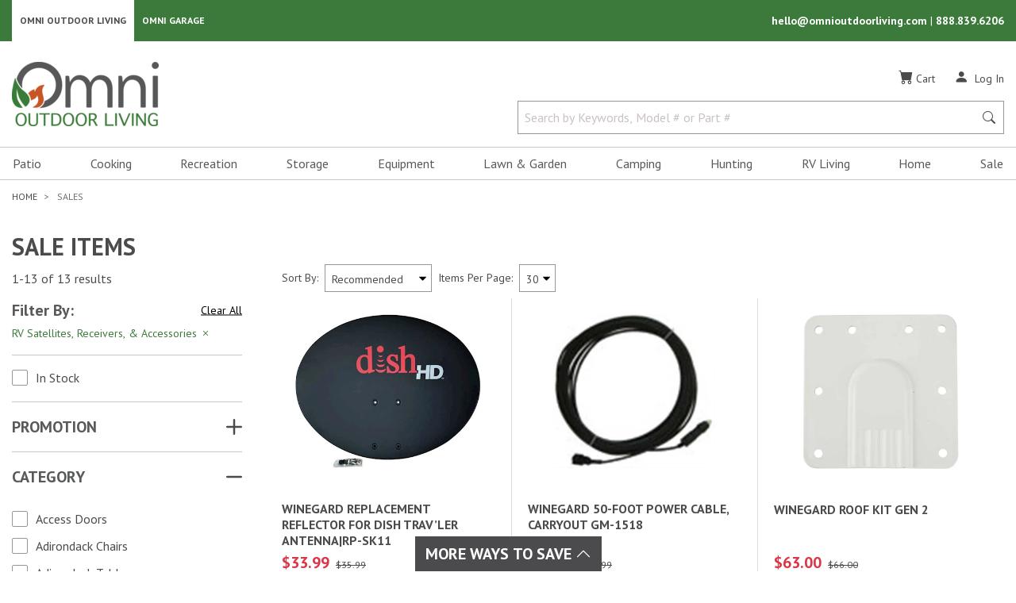

--- FILE ---
content_type: text/html; charset=utf-8
request_url: https://www.google.com/recaptcha/api2/anchor?ar=1&k=6LcFC6sZAAAAAITIjoi0Wo2drEIAiYvJipVkafhS&co=aHR0cHM6Ly9vbW5pb3V0ZG9vcmxpdmluZy5jb206NDQz&hl=en&v=PoyoqOPhxBO7pBk68S4YbpHZ&size=normal&anchor-ms=20000&execute-ms=30000&cb=cnfqyjz7a3vp
body_size: 49389
content:
<!DOCTYPE HTML><html dir="ltr" lang="en"><head><meta http-equiv="Content-Type" content="text/html; charset=UTF-8">
<meta http-equiv="X-UA-Compatible" content="IE=edge">
<title>reCAPTCHA</title>
<style type="text/css">
/* cyrillic-ext */
@font-face {
  font-family: 'Roboto';
  font-style: normal;
  font-weight: 400;
  font-stretch: 100%;
  src: url(//fonts.gstatic.com/s/roboto/v48/KFO7CnqEu92Fr1ME7kSn66aGLdTylUAMa3GUBHMdazTgWw.woff2) format('woff2');
  unicode-range: U+0460-052F, U+1C80-1C8A, U+20B4, U+2DE0-2DFF, U+A640-A69F, U+FE2E-FE2F;
}
/* cyrillic */
@font-face {
  font-family: 'Roboto';
  font-style: normal;
  font-weight: 400;
  font-stretch: 100%;
  src: url(//fonts.gstatic.com/s/roboto/v48/KFO7CnqEu92Fr1ME7kSn66aGLdTylUAMa3iUBHMdazTgWw.woff2) format('woff2');
  unicode-range: U+0301, U+0400-045F, U+0490-0491, U+04B0-04B1, U+2116;
}
/* greek-ext */
@font-face {
  font-family: 'Roboto';
  font-style: normal;
  font-weight: 400;
  font-stretch: 100%;
  src: url(//fonts.gstatic.com/s/roboto/v48/KFO7CnqEu92Fr1ME7kSn66aGLdTylUAMa3CUBHMdazTgWw.woff2) format('woff2');
  unicode-range: U+1F00-1FFF;
}
/* greek */
@font-face {
  font-family: 'Roboto';
  font-style: normal;
  font-weight: 400;
  font-stretch: 100%;
  src: url(//fonts.gstatic.com/s/roboto/v48/KFO7CnqEu92Fr1ME7kSn66aGLdTylUAMa3-UBHMdazTgWw.woff2) format('woff2');
  unicode-range: U+0370-0377, U+037A-037F, U+0384-038A, U+038C, U+038E-03A1, U+03A3-03FF;
}
/* math */
@font-face {
  font-family: 'Roboto';
  font-style: normal;
  font-weight: 400;
  font-stretch: 100%;
  src: url(//fonts.gstatic.com/s/roboto/v48/KFO7CnqEu92Fr1ME7kSn66aGLdTylUAMawCUBHMdazTgWw.woff2) format('woff2');
  unicode-range: U+0302-0303, U+0305, U+0307-0308, U+0310, U+0312, U+0315, U+031A, U+0326-0327, U+032C, U+032F-0330, U+0332-0333, U+0338, U+033A, U+0346, U+034D, U+0391-03A1, U+03A3-03A9, U+03B1-03C9, U+03D1, U+03D5-03D6, U+03F0-03F1, U+03F4-03F5, U+2016-2017, U+2034-2038, U+203C, U+2040, U+2043, U+2047, U+2050, U+2057, U+205F, U+2070-2071, U+2074-208E, U+2090-209C, U+20D0-20DC, U+20E1, U+20E5-20EF, U+2100-2112, U+2114-2115, U+2117-2121, U+2123-214F, U+2190, U+2192, U+2194-21AE, U+21B0-21E5, U+21F1-21F2, U+21F4-2211, U+2213-2214, U+2216-22FF, U+2308-230B, U+2310, U+2319, U+231C-2321, U+2336-237A, U+237C, U+2395, U+239B-23B7, U+23D0, U+23DC-23E1, U+2474-2475, U+25AF, U+25B3, U+25B7, U+25BD, U+25C1, U+25CA, U+25CC, U+25FB, U+266D-266F, U+27C0-27FF, U+2900-2AFF, U+2B0E-2B11, U+2B30-2B4C, U+2BFE, U+3030, U+FF5B, U+FF5D, U+1D400-1D7FF, U+1EE00-1EEFF;
}
/* symbols */
@font-face {
  font-family: 'Roboto';
  font-style: normal;
  font-weight: 400;
  font-stretch: 100%;
  src: url(//fonts.gstatic.com/s/roboto/v48/KFO7CnqEu92Fr1ME7kSn66aGLdTylUAMaxKUBHMdazTgWw.woff2) format('woff2');
  unicode-range: U+0001-000C, U+000E-001F, U+007F-009F, U+20DD-20E0, U+20E2-20E4, U+2150-218F, U+2190, U+2192, U+2194-2199, U+21AF, U+21E6-21F0, U+21F3, U+2218-2219, U+2299, U+22C4-22C6, U+2300-243F, U+2440-244A, U+2460-24FF, U+25A0-27BF, U+2800-28FF, U+2921-2922, U+2981, U+29BF, U+29EB, U+2B00-2BFF, U+4DC0-4DFF, U+FFF9-FFFB, U+10140-1018E, U+10190-1019C, U+101A0, U+101D0-101FD, U+102E0-102FB, U+10E60-10E7E, U+1D2C0-1D2D3, U+1D2E0-1D37F, U+1F000-1F0FF, U+1F100-1F1AD, U+1F1E6-1F1FF, U+1F30D-1F30F, U+1F315, U+1F31C, U+1F31E, U+1F320-1F32C, U+1F336, U+1F378, U+1F37D, U+1F382, U+1F393-1F39F, U+1F3A7-1F3A8, U+1F3AC-1F3AF, U+1F3C2, U+1F3C4-1F3C6, U+1F3CA-1F3CE, U+1F3D4-1F3E0, U+1F3ED, U+1F3F1-1F3F3, U+1F3F5-1F3F7, U+1F408, U+1F415, U+1F41F, U+1F426, U+1F43F, U+1F441-1F442, U+1F444, U+1F446-1F449, U+1F44C-1F44E, U+1F453, U+1F46A, U+1F47D, U+1F4A3, U+1F4B0, U+1F4B3, U+1F4B9, U+1F4BB, U+1F4BF, U+1F4C8-1F4CB, U+1F4D6, U+1F4DA, U+1F4DF, U+1F4E3-1F4E6, U+1F4EA-1F4ED, U+1F4F7, U+1F4F9-1F4FB, U+1F4FD-1F4FE, U+1F503, U+1F507-1F50B, U+1F50D, U+1F512-1F513, U+1F53E-1F54A, U+1F54F-1F5FA, U+1F610, U+1F650-1F67F, U+1F687, U+1F68D, U+1F691, U+1F694, U+1F698, U+1F6AD, U+1F6B2, U+1F6B9-1F6BA, U+1F6BC, U+1F6C6-1F6CF, U+1F6D3-1F6D7, U+1F6E0-1F6EA, U+1F6F0-1F6F3, U+1F6F7-1F6FC, U+1F700-1F7FF, U+1F800-1F80B, U+1F810-1F847, U+1F850-1F859, U+1F860-1F887, U+1F890-1F8AD, U+1F8B0-1F8BB, U+1F8C0-1F8C1, U+1F900-1F90B, U+1F93B, U+1F946, U+1F984, U+1F996, U+1F9E9, U+1FA00-1FA6F, U+1FA70-1FA7C, U+1FA80-1FA89, U+1FA8F-1FAC6, U+1FACE-1FADC, U+1FADF-1FAE9, U+1FAF0-1FAF8, U+1FB00-1FBFF;
}
/* vietnamese */
@font-face {
  font-family: 'Roboto';
  font-style: normal;
  font-weight: 400;
  font-stretch: 100%;
  src: url(//fonts.gstatic.com/s/roboto/v48/KFO7CnqEu92Fr1ME7kSn66aGLdTylUAMa3OUBHMdazTgWw.woff2) format('woff2');
  unicode-range: U+0102-0103, U+0110-0111, U+0128-0129, U+0168-0169, U+01A0-01A1, U+01AF-01B0, U+0300-0301, U+0303-0304, U+0308-0309, U+0323, U+0329, U+1EA0-1EF9, U+20AB;
}
/* latin-ext */
@font-face {
  font-family: 'Roboto';
  font-style: normal;
  font-weight: 400;
  font-stretch: 100%;
  src: url(//fonts.gstatic.com/s/roboto/v48/KFO7CnqEu92Fr1ME7kSn66aGLdTylUAMa3KUBHMdazTgWw.woff2) format('woff2');
  unicode-range: U+0100-02BA, U+02BD-02C5, U+02C7-02CC, U+02CE-02D7, U+02DD-02FF, U+0304, U+0308, U+0329, U+1D00-1DBF, U+1E00-1E9F, U+1EF2-1EFF, U+2020, U+20A0-20AB, U+20AD-20C0, U+2113, U+2C60-2C7F, U+A720-A7FF;
}
/* latin */
@font-face {
  font-family: 'Roboto';
  font-style: normal;
  font-weight: 400;
  font-stretch: 100%;
  src: url(//fonts.gstatic.com/s/roboto/v48/KFO7CnqEu92Fr1ME7kSn66aGLdTylUAMa3yUBHMdazQ.woff2) format('woff2');
  unicode-range: U+0000-00FF, U+0131, U+0152-0153, U+02BB-02BC, U+02C6, U+02DA, U+02DC, U+0304, U+0308, U+0329, U+2000-206F, U+20AC, U+2122, U+2191, U+2193, U+2212, U+2215, U+FEFF, U+FFFD;
}
/* cyrillic-ext */
@font-face {
  font-family: 'Roboto';
  font-style: normal;
  font-weight: 500;
  font-stretch: 100%;
  src: url(//fonts.gstatic.com/s/roboto/v48/KFO7CnqEu92Fr1ME7kSn66aGLdTylUAMa3GUBHMdazTgWw.woff2) format('woff2');
  unicode-range: U+0460-052F, U+1C80-1C8A, U+20B4, U+2DE0-2DFF, U+A640-A69F, U+FE2E-FE2F;
}
/* cyrillic */
@font-face {
  font-family: 'Roboto';
  font-style: normal;
  font-weight: 500;
  font-stretch: 100%;
  src: url(//fonts.gstatic.com/s/roboto/v48/KFO7CnqEu92Fr1ME7kSn66aGLdTylUAMa3iUBHMdazTgWw.woff2) format('woff2');
  unicode-range: U+0301, U+0400-045F, U+0490-0491, U+04B0-04B1, U+2116;
}
/* greek-ext */
@font-face {
  font-family: 'Roboto';
  font-style: normal;
  font-weight: 500;
  font-stretch: 100%;
  src: url(//fonts.gstatic.com/s/roboto/v48/KFO7CnqEu92Fr1ME7kSn66aGLdTylUAMa3CUBHMdazTgWw.woff2) format('woff2');
  unicode-range: U+1F00-1FFF;
}
/* greek */
@font-face {
  font-family: 'Roboto';
  font-style: normal;
  font-weight: 500;
  font-stretch: 100%;
  src: url(//fonts.gstatic.com/s/roboto/v48/KFO7CnqEu92Fr1ME7kSn66aGLdTylUAMa3-UBHMdazTgWw.woff2) format('woff2');
  unicode-range: U+0370-0377, U+037A-037F, U+0384-038A, U+038C, U+038E-03A1, U+03A3-03FF;
}
/* math */
@font-face {
  font-family: 'Roboto';
  font-style: normal;
  font-weight: 500;
  font-stretch: 100%;
  src: url(//fonts.gstatic.com/s/roboto/v48/KFO7CnqEu92Fr1ME7kSn66aGLdTylUAMawCUBHMdazTgWw.woff2) format('woff2');
  unicode-range: U+0302-0303, U+0305, U+0307-0308, U+0310, U+0312, U+0315, U+031A, U+0326-0327, U+032C, U+032F-0330, U+0332-0333, U+0338, U+033A, U+0346, U+034D, U+0391-03A1, U+03A3-03A9, U+03B1-03C9, U+03D1, U+03D5-03D6, U+03F0-03F1, U+03F4-03F5, U+2016-2017, U+2034-2038, U+203C, U+2040, U+2043, U+2047, U+2050, U+2057, U+205F, U+2070-2071, U+2074-208E, U+2090-209C, U+20D0-20DC, U+20E1, U+20E5-20EF, U+2100-2112, U+2114-2115, U+2117-2121, U+2123-214F, U+2190, U+2192, U+2194-21AE, U+21B0-21E5, U+21F1-21F2, U+21F4-2211, U+2213-2214, U+2216-22FF, U+2308-230B, U+2310, U+2319, U+231C-2321, U+2336-237A, U+237C, U+2395, U+239B-23B7, U+23D0, U+23DC-23E1, U+2474-2475, U+25AF, U+25B3, U+25B7, U+25BD, U+25C1, U+25CA, U+25CC, U+25FB, U+266D-266F, U+27C0-27FF, U+2900-2AFF, U+2B0E-2B11, U+2B30-2B4C, U+2BFE, U+3030, U+FF5B, U+FF5D, U+1D400-1D7FF, U+1EE00-1EEFF;
}
/* symbols */
@font-face {
  font-family: 'Roboto';
  font-style: normal;
  font-weight: 500;
  font-stretch: 100%;
  src: url(//fonts.gstatic.com/s/roboto/v48/KFO7CnqEu92Fr1ME7kSn66aGLdTylUAMaxKUBHMdazTgWw.woff2) format('woff2');
  unicode-range: U+0001-000C, U+000E-001F, U+007F-009F, U+20DD-20E0, U+20E2-20E4, U+2150-218F, U+2190, U+2192, U+2194-2199, U+21AF, U+21E6-21F0, U+21F3, U+2218-2219, U+2299, U+22C4-22C6, U+2300-243F, U+2440-244A, U+2460-24FF, U+25A0-27BF, U+2800-28FF, U+2921-2922, U+2981, U+29BF, U+29EB, U+2B00-2BFF, U+4DC0-4DFF, U+FFF9-FFFB, U+10140-1018E, U+10190-1019C, U+101A0, U+101D0-101FD, U+102E0-102FB, U+10E60-10E7E, U+1D2C0-1D2D3, U+1D2E0-1D37F, U+1F000-1F0FF, U+1F100-1F1AD, U+1F1E6-1F1FF, U+1F30D-1F30F, U+1F315, U+1F31C, U+1F31E, U+1F320-1F32C, U+1F336, U+1F378, U+1F37D, U+1F382, U+1F393-1F39F, U+1F3A7-1F3A8, U+1F3AC-1F3AF, U+1F3C2, U+1F3C4-1F3C6, U+1F3CA-1F3CE, U+1F3D4-1F3E0, U+1F3ED, U+1F3F1-1F3F3, U+1F3F5-1F3F7, U+1F408, U+1F415, U+1F41F, U+1F426, U+1F43F, U+1F441-1F442, U+1F444, U+1F446-1F449, U+1F44C-1F44E, U+1F453, U+1F46A, U+1F47D, U+1F4A3, U+1F4B0, U+1F4B3, U+1F4B9, U+1F4BB, U+1F4BF, U+1F4C8-1F4CB, U+1F4D6, U+1F4DA, U+1F4DF, U+1F4E3-1F4E6, U+1F4EA-1F4ED, U+1F4F7, U+1F4F9-1F4FB, U+1F4FD-1F4FE, U+1F503, U+1F507-1F50B, U+1F50D, U+1F512-1F513, U+1F53E-1F54A, U+1F54F-1F5FA, U+1F610, U+1F650-1F67F, U+1F687, U+1F68D, U+1F691, U+1F694, U+1F698, U+1F6AD, U+1F6B2, U+1F6B9-1F6BA, U+1F6BC, U+1F6C6-1F6CF, U+1F6D3-1F6D7, U+1F6E0-1F6EA, U+1F6F0-1F6F3, U+1F6F7-1F6FC, U+1F700-1F7FF, U+1F800-1F80B, U+1F810-1F847, U+1F850-1F859, U+1F860-1F887, U+1F890-1F8AD, U+1F8B0-1F8BB, U+1F8C0-1F8C1, U+1F900-1F90B, U+1F93B, U+1F946, U+1F984, U+1F996, U+1F9E9, U+1FA00-1FA6F, U+1FA70-1FA7C, U+1FA80-1FA89, U+1FA8F-1FAC6, U+1FACE-1FADC, U+1FADF-1FAE9, U+1FAF0-1FAF8, U+1FB00-1FBFF;
}
/* vietnamese */
@font-face {
  font-family: 'Roboto';
  font-style: normal;
  font-weight: 500;
  font-stretch: 100%;
  src: url(//fonts.gstatic.com/s/roboto/v48/KFO7CnqEu92Fr1ME7kSn66aGLdTylUAMa3OUBHMdazTgWw.woff2) format('woff2');
  unicode-range: U+0102-0103, U+0110-0111, U+0128-0129, U+0168-0169, U+01A0-01A1, U+01AF-01B0, U+0300-0301, U+0303-0304, U+0308-0309, U+0323, U+0329, U+1EA0-1EF9, U+20AB;
}
/* latin-ext */
@font-face {
  font-family: 'Roboto';
  font-style: normal;
  font-weight: 500;
  font-stretch: 100%;
  src: url(//fonts.gstatic.com/s/roboto/v48/KFO7CnqEu92Fr1ME7kSn66aGLdTylUAMa3KUBHMdazTgWw.woff2) format('woff2');
  unicode-range: U+0100-02BA, U+02BD-02C5, U+02C7-02CC, U+02CE-02D7, U+02DD-02FF, U+0304, U+0308, U+0329, U+1D00-1DBF, U+1E00-1E9F, U+1EF2-1EFF, U+2020, U+20A0-20AB, U+20AD-20C0, U+2113, U+2C60-2C7F, U+A720-A7FF;
}
/* latin */
@font-face {
  font-family: 'Roboto';
  font-style: normal;
  font-weight: 500;
  font-stretch: 100%;
  src: url(//fonts.gstatic.com/s/roboto/v48/KFO7CnqEu92Fr1ME7kSn66aGLdTylUAMa3yUBHMdazQ.woff2) format('woff2');
  unicode-range: U+0000-00FF, U+0131, U+0152-0153, U+02BB-02BC, U+02C6, U+02DA, U+02DC, U+0304, U+0308, U+0329, U+2000-206F, U+20AC, U+2122, U+2191, U+2193, U+2212, U+2215, U+FEFF, U+FFFD;
}
/* cyrillic-ext */
@font-face {
  font-family: 'Roboto';
  font-style: normal;
  font-weight: 900;
  font-stretch: 100%;
  src: url(//fonts.gstatic.com/s/roboto/v48/KFO7CnqEu92Fr1ME7kSn66aGLdTylUAMa3GUBHMdazTgWw.woff2) format('woff2');
  unicode-range: U+0460-052F, U+1C80-1C8A, U+20B4, U+2DE0-2DFF, U+A640-A69F, U+FE2E-FE2F;
}
/* cyrillic */
@font-face {
  font-family: 'Roboto';
  font-style: normal;
  font-weight: 900;
  font-stretch: 100%;
  src: url(//fonts.gstatic.com/s/roboto/v48/KFO7CnqEu92Fr1ME7kSn66aGLdTylUAMa3iUBHMdazTgWw.woff2) format('woff2');
  unicode-range: U+0301, U+0400-045F, U+0490-0491, U+04B0-04B1, U+2116;
}
/* greek-ext */
@font-face {
  font-family: 'Roboto';
  font-style: normal;
  font-weight: 900;
  font-stretch: 100%;
  src: url(//fonts.gstatic.com/s/roboto/v48/KFO7CnqEu92Fr1ME7kSn66aGLdTylUAMa3CUBHMdazTgWw.woff2) format('woff2');
  unicode-range: U+1F00-1FFF;
}
/* greek */
@font-face {
  font-family: 'Roboto';
  font-style: normal;
  font-weight: 900;
  font-stretch: 100%;
  src: url(//fonts.gstatic.com/s/roboto/v48/KFO7CnqEu92Fr1ME7kSn66aGLdTylUAMa3-UBHMdazTgWw.woff2) format('woff2');
  unicode-range: U+0370-0377, U+037A-037F, U+0384-038A, U+038C, U+038E-03A1, U+03A3-03FF;
}
/* math */
@font-face {
  font-family: 'Roboto';
  font-style: normal;
  font-weight: 900;
  font-stretch: 100%;
  src: url(//fonts.gstatic.com/s/roboto/v48/KFO7CnqEu92Fr1ME7kSn66aGLdTylUAMawCUBHMdazTgWw.woff2) format('woff2');
  unicode-range: U+0302-0303, U+0305, U+0307-0308, U+0310, U+0312, U+0315, U+031A, U+0326-0327, U+032C, U+032F-0330, U+0332-0333, U+0338, U+033A, U+0346, U+034D, U+0391-03A1, U+03A3-03A9, U+03B1-03C9, U+03D1, U+03D5-03D6, U+03F0-03F1, U+03F4-03F5, U+2016-2017, U+2034-2038, U+203C, U+2040, U+2043, U+2047, U+2050, U+2057, U+205F, U+2070-2071, U+2074-208E, U+2090-209C, U+20D0-20DC, U+20E1, U+20E5-20EF, U+2100-2112, U+2114-2115, U+2117-2121, U+2123-214F, U+2190, U+2192, U+2194-21AE, U+21B0-21E5, U+21F1-21F2, U+21F4-2211, U+2213-2214, U+2216-22FF, U+2308-230B, U+2310, U+2319, U+231C-2321, U+2336-237A, U+237C, U+2395, U+239B-23B7, U+23D0, U+23DC-23E1, U+2474-2475, U+25AF, U+25B3, U+25B7, U+25BD, U+25C1, U+25CA, U+25CC, U+25FB, U+266D-266F, U+27C0-27FF, U+2900-2AFF, U+2B0E-2B11, U+2B30-2B4C, U+2BFE, U+3030, U+FF5B, U+FF5D, U+1D400-1D7FF, U+1EE00-1EEFF;
}
/* symbols */
@font-face {
  font-family: 'Roboto';
  font-style: normal;
  font-weight: 900;
  font-stretch: 100%;
  src: url(//fonts.gstatic.com/s/roboto/v48/KFO7CnqEu92Fr1ME7kSn66aGLdTylUAMaxKUBHMdazTgWw.woff2) format('woff2');
  unicode-range: U+0001-000C, U+000E-001F, U+007F-009F, U+20DD-20E0, U+20E2-20E4, U+2150-218F, U+2190, U+2192, U+2194-2199, U+21AF, U+21E6-21F0, U+21F3, U+2218-2219, U+2299, U+22C4-22C6, U+2300-243F, U+2440-244A, U+2460-24FF, U+25A0-27BF, U+2800-28FF, U+2921-2922, U+2981, U+29BF, U+29EB, U+2B00-2BFF, U+4DC0-4DFF, U+FFF9-FFFB, U+10140-1018E, U+10190-1019C, U+101A0, U+101D0-101FD, U+102E0-102FB, U+10E60-10E7E, U+1D2C0-1D2D3, U+1D2E0-1D37F, U+1F000-1F0FF, U+1F100-1F1AD, U+1F1E6-1F1FF, U+1F30D-1F30F, U+1F315, U+1F31C, U+1F31E, U+1F320-1F32C, U+1F336, U+1F378, U+1F37D, U+1F382, U+1F393-1F39F, U+1F3A7-1F3A8, U+1F3AC-1F3AF, U+1F3C2, U+1F3C4-1F3C6, U+1F3CA-1F3CE, U+1F3D4-1F3E0, U+1F3ED, U+1F3F1-1F3F3, U+1F3F5-1F3F7, U+1F408, U+1F415, U+1F41F, U+1F426, U+1F43F, U+1F441-1F442, U+1F444, U+1F446-1F449, U+1F44C-1F44E, U+1F453, U+1F46A, U+1F47D, U+1F4A3, U+1F4B0, U+1F4B3, U+1F4B9, U+1F4BB, U+1F4BF, U+1F4C8-1F4CB, U+1F4D6, U+1F4DA, U+1F4DF, U+1F4E3-1F4E6, U+1F4EA-1F4ED, U+1F4F7, U+1F4F9-1F4FB, U+1F4FD-1F4FE, U+1F503, U+1F507-1F50B, U+1F50D, U+1F512-1F513, U+1F53E-1F54A, U+1F54F-1F5FA, U+1F610, U+1F650-1F67F, U+1F687, U+1F68D, U+1F691, U+1F694, U+1F698, U+1F6AD, U+1F6B2, U+1F6B9-1F6BA, U+1F6BC, U+1F6C6-1F6CF, U+1F6D3-1F6D7, U+1F6E0-1F6EA, U+1F6F0-1F6F3, U+1F6F7-1F6FC, U+1F700-1F7FF, U+1F800-1F80B, U+1F810-1F847, U+1F850-1F859, U+1F860-1F887, U+1F890-1F8AD, U+1F8B0-1F8BB, U+1F8C0-1F8C1, U+1F900-1F90B, U+1F93B, U+1F946, U+1F984, U+1F996, U+1F9E9, U+1FA00-1FA6F, U+1FA70-1FA7C, U+1FA80-1FA89, U+1FA8F-1FAC6, U+1FACE-1FADC, U+1FADF-1FAE9, U+1FAF0-1FAF8, U+1FB00-1FBFF;
}
/* vietnamese */
@font-face {
  font-family: 'Roboto';
  font-style: normal;
  font-weight: 900;
  font-stretch: 100%;
  src: url(//fonts.gstatic.com/s/roboto/v48/KFO7CnqEu92Fr1ME7kSn66aGLdTylUAMa3OUBHMdazTgWw.woff2) format('woff2');
  unicode-range: U+0102-0103, U+0110-0111, U+0128-0129, U+0168-0169, U+01A0-01A1, U+01AF-01B0, U+0300-0301, U+0303-0304, U+0308-0309, U+0323, U+0329, U+1EA0-1EF9, U+20AB;
}
/* latin-ext */
@font-face {
  font-family: 'Roboto';
  font-style: normal;
  font-weight: 900;
  font-stretch: 100%;
  src: url(//fonts.gstatic.com/s/roboto/v48/KFO7CnqEu92Fr1ME7kSn66aGLdTylUAMa3KUBHMdazTgWw.woff2) format('woff2');
  unicode-range: U+0100-02BA, U+02BD-02C5, U+02C7-02CC, U+02CE-02D7, U+02DD-02FF, U+0304, U+0308, U+0329, U+1D00-1DBF, U+1E00-1E9F, U+1EF2-1EFF, U+2020, U+20A0-20AB, U+20AD-20C0, U+2113, U+2C60-2C7F, U+A720-A7FF;
}
/* latin */
@font-face {
  font-family: 'Roboto';
  font-style: normal;
  font-weight: 900;
  font-stretch: 100%;
  src: url(//fonts.gstatic.com/s/roboto/v48/KFO7CnqEu92Fr1ME7kSn66aGLdTylUAMa3yUBHMdazQ.woff2) format('woff2');
  unicode-range: U+0000-00FF, U+0131, U+0152-0153, U+02BB-02BC, U+02C6, U+02DA, U+02DC, U+0304, U+0308, U+0329, U+2000-206F, U+20AC, U+2122, U+2191, U+2193, U+2212, U+2215, U+FEFF, U+FFFD;
}

</style>
<link rel="stylesheet" type="text/css" href="https://www.gstatic.com/recaptcha/releases/PoyoqOPhxBO7pBk68S4YbpHZ/styles__ltr.css">
<script nonce="kP5w2Jmf1EY6aQPi8A0yoA" type="text/javascript">window['__recaptcha_api'] = 'https://www.google.com/recaptcha/api2/';</script>
<script type="text/javascript" src="https://www.gstatic.com/recaptcha/releases/PoyoqOPhxBO7pBk68S4YbpHZ/recaptcha__en.js" nonce="kP5w2Jmf1EY6aQPi8A0yoA">
      
    </script></head>
<body><div id="rc-anchor-alert" class="rc-anchor-alert"></div>
<input type="hidden" id="recaptcha-token" value="[base64]">
<script type="text/javascript" nonce="kP5w2Jmf1EY6aQPi8A0yoA">
      recaptcha.anchor.Main.init("[\x22ainput\x22,[\x22bgdata\x22,\x22\x22,\[base64]/[base64]/[base64]/[base64]/[base64]/[base64]/KGcoTywyNTMsTy5PKSxVRyhPLEMpKTpnKE8sMjUzLEMpLE8pKSxsKSksTykpfSxieT1mdW5jdGlvbihDLE8sdSxsKXtmb3IobD0odT1SKEMpLDApO08+MDtPLS0pbD1sPDw4fFooQyk7ZyhDLHUsbCl9LFVHPWZ1bmN0aW9uKEMsTyl7Qy5pLmxlbmd0aD4xMDQ/[base64]/[base64]/[base64]/[base64]/[base64]/[base64]/[base64]\\u003d\x22,\[base64]\x22,\x22wqdZw5rDusOxw4vDicKGwrgsw6tzw5fDk8KSUQTCnMODOcOhwp9TRcKlRBs4w4BKw5jCh8KaERJowqURw4XClEdKw6BYPQdDLMKvFhfClsOEwrDDtGzCuzUkVFwGIcKWc8OowqXDqx9IdFPCvMOPDcOhfGp1BTpJw6/CnUE3D3omw6rDt8OMw5VvwrjDsXEeWwkrw6PDpSU8wq/[base64]/[base64]/DhcOKL8OjA8OxJVctUSt7wpHCnsOlwpB8U8OBwoYhw5ccw7/CvMOXNBNxIGTCu8Obw5HCg1LDtMOed8KjFsOKfybCsMK7UcOJBMKLZATDlRotTUDCoMOPJcK9w6PDkMKCMMOGw60kw7ISwrXDtxxxWwHDuWHCjRZVHMO3XcKTX8OhMcKuIMKHwo80w4jDnTjCjsOeZsOhwqLCvVPCn8O+w5wqVlYAw6Ebwp7Clw/Cvg/[base64]/[base64]/[base64]/[base64]/CtmdTwrJcDcKkw7vDmMKkA8KganTDrcOQb8O2CMK0M3TCnMOTw4vCtgDDmitpwqQnTMKNwqwmw6/CjcOZHzbCkcOAwrQrDzBxw4MQfBtmw5NFQMO9wqvDt8OZSW5oMS7DisKkw4fDolPCn8OrfMKUBXDDn8KxD2PClgZgKgNWacK1wrPDj8KTwrjDlCE8BMKNHXzCvEMpwoFCwpXCnMK0CiNPFsK+SMOPWknDjCLDpcObBXZedHcNwqbDrEXDgH7CpD7DqsOdFcKHM8Kqwr/CjcOTQwBGwp3CtcORPx5Aw47DqMOVwrrDg8OHZMK9YHpYw4kawoEDwqfDocOfwro3D1jCusKsw5ElfyUvw4IDDcK/OxPCokIFSXN2w7I3YMOTHsK0w4YnwoZ6TMOTAXJLwp1UwrbDvsKIWVNHw4TCvMKRwoTDtsKNZmPDmyY5w6/DkQQlSsOSF3U/TUfCkVfCi0Z+w5Q8ZEFPwr5iUcOEVTs4w7nDvivDi8KAw6VzwqLDgsO1wpDCkWI3G8KwwqDCrsKMJcKaVwfCpTrDgkDDmsKTUMKEw6U5wrXDjBM6wopqwqjCg3Ucw4DDg0/DtMOOwo3DtcKwasKDQHxWw5PDoiBnMsOCwogWwp51w51ZHyM3XcKbwrxOeAtpw5NGw6LDr1wYWMOgWhMqMC/CoBnCuywEwrZ/w4zDrcORHcKBVlV5bsO6HsO9wr0fwpFxHQHDoHl+M8K9ZXrCmxrDpMOzwqgZZ8KfbMO/wqVmwpNAw6jDj3N/w7o7wolRc8O4NXVxw5TDlcKxDBHCj8Ofw690wo58wqkzUmXDs1zDoEPDiSIGAx9+QsKbF8KXw7YudgbDnsKXw5XCoMOKOgrCkz/[base64]/[base64]/wpAAIh/Cs0rDryRAw7LCj2BMQcKjGCDDuRsZw7lHbMKhH8OyL8KTdlkAwrwUwr52wq8Cw7Brw4PDp1U8aVwjJcKDw545N8OywrDDpcO6V8Khw4jDpS5qWcKxdcKZCCPClmB2w5dLw7TCvjlJREBkw7TClUYAwptzJcOhKcK6Kz4pFwNhwqbChVV3wr/ClUvCqS/DlcKuT0/[base64]/Co8KEc07Dmh1dXUB8c03DusKKwosgBwjCuMKJYWbDkBjCuMKow7x5aMO/w6/CgMKASMKXQEDDisKTwoECwpjClMKTw43Cjl3CmQ8Mw4QOwpgMw4rCgsK8wrbDv8OYTsKcMMOww5dNwrvDs8Kzwpt7w4rCmQ9dF8KyE8OjS1nCqMK4CE/Cn8Orw4sKw7d4w4otfcOibsK4w48/w7nCql3DsMKHwpvDkcOrP3I0w40WQcKJK8OMbsKIa8K5VC/CujUjwp/DqsOjwqPCok1GScKAXV8XR8OLw6Zdwr15MGPCiwpZw5Ruw4PCjMOMw4EJCsOWwoTCiMOyCEzCvsKlw5gvw6hTw44wB8Ksw5VPw6N2BiXDhxfCu8K5w5APw60yw4vCoMKLBcKNDA/[base64]/DhUbDiUbDhRJjFsKiwpHCiWVxwo7CrSx7wpzCo2rCl8KKOW4ewoXCuMKow4jDnlbDr8OXIcONXyYBFn10F8OiwqnDpFBYZT/[base64]/[base64]/DoHshwqbCl8KXHcOeasOjTsKhbcO2L8KCbsOEJ2t6fsO7Kit1CVEbwq97E8O1wofCu8O+wr7CqFPCnhDDjMOpQsKoWShxwpUGSG8wJcOVw6UHOsK/w7XCicOGbVIxcMONwpXCrUEswp7DhRjDpCckwrY0JT04wp7DhWcfI3nCt2Iww6XDtDXDkCYjw4k1McOfwpzCuDrDgcKxwpcRw63ChhVQwqBjSsOZR8KIXcKOW3LDjh15OVU0McOSAyQawqnCnV3DtMK0w57DscK/bgMhw7cew7p/WkITw7HDpgbCosOtEBTCti/[base64]/Dm8K6w6ltD8O6w5sAGMKiU3wwwrzDsQcFbncIMBnDvGrDu0RadTnCq8OKw4BofsKVOTpRw6lIbcOiwolSw4rCgCAiY8KqwoJ1f8Omw7gNdT5bw44ew58qwq7Dt8O7w7/[base64]/wpEAwrd7w4gfWcOvwqzDrsKVFmfCvsOywr0vw4/DujAIw5bDrMK5IGouXxbCtxxMZcODUmLDu8KIw7jCkDfDmsOgw4/[base64]/wpkLV34UDwJSwoxSwpfCsEsIQsK3w6/CsCwLAg/Diy5NIMKgbsOxX2XDl8OEwrQDM8KXAgRTw6MTw7bDhsOILRbDhRjDvcKgRlYww4bDksKHw7fDiMK9wovDtVhhwqnDnh3DtsORQWQESAkww5HCtcOUwpTDmMKEw7E2LBlfCRgOwr/CthLDiGnCmsO+w7PDtsKpSVDDukbClsOsw6bDssKVwpVgH2fCq04UBxvCiMO+GyHCv0vCmsOCwpXCoRQOWTI1w7nDp0DDhTR3GQhLw7jDq0ppWzQ4DcOcVsKQNgnDusKsfsOJw5d8aHRqwpjCtcO7GsOmHDQWR8O8w6jCiEvDoRA4wqvDu8OvwoTCr8Ouw7/[base64]/Knt6SjHDgF7Cri/CmcKdwoTDnsKkJsKxG3AQwo7DnRcFFsKnw43Cm00xd3TCvgx5wodbIMKOKTfDtMOdC8KESTVMbgMoEcOrEgjCrsO4w7ADEn8+wq7ClU1Kw6bDhsO8ZgA/aDJew7FswoDDk8Opw5XChCTDmcOpJMOAwp/CsQ3DklzDrC4HQMOKUiDDpcKLdcKBwqp6wqXCoxfDhcK4w5lEw6ZkwpjCrUlWZcK+FFkkwpRwwoQHwoXDqB0iTMKdw6xtwqnDssORw6DCujQOJHPDmMK0woF4w6HCkjdsWMOlXcKEw5tewq4VYQjDvMOWwqvDpR0bw5/ChVksw5vDkkEAwoXDhQN9wppgEhDCkEbDn8Klwq7Dn8K/[base64]/DpgTDi8KmZ8Kpw7HClMKgeifCm8KLHSfDs8KuKwVkIMKze8K7woHCqi3DjMKSw5/DuMO8wrfDgHhNABA6woMZWyvDicOYw4Row7oOwo5Hw6jDi8O6dzkjw4Muw67Ct0PCmcO4NMORUcOYwrjDpcOfT386wosXX18jDsKnw4fCu0zDucKRwrEue8KAJSQ7w7rDll3DojHCjkLCp8OswpxJd8OrwrzCuMKaXcKKw6Nlw4/CsnLDlsOid8K6wrcawoRic2UNwrrCq8O+TWhnwrBjw63CgUVEw7gCNDgsw5Izw4HDqcOyO0Y/ZwHDsMObwp9BXcKKwqTCrcO6PMKfcMOVBsKYMS7CmsKtwp7DscOVBSwGbFfCmFZnwpbCthDCgMO+MMOOC8K9U0d3fsK7wqvDqcO8w65JJsO3f8KcWcOaLsKUw692wqwSwqzCm2oLwozDolVfworDuR1Fw6zClW5BMFltZcOyw5k/B8ObfMOVNcOAA8OyFzMLwqU5ExvCmMK6wp7CkErDqg9Pw7YCb8OTKsOJwojDtk8YRMOsw7rDrw9Ow7nDlMObwqA/[base64]/wovCjnPDkMO5KQcHasK1KgABdCIjWzHDsz1Xw5XCm24SIMKPCMOPw5/CvA7CpWwJw5MVFcOtDx8uwr54Q2HDl8Kqw61YwrNGZXbDnl4oQcKiw6NjX8OZFWrCmMKQwo/DjArDn8Oew510w5psGsOBVcKWw6zDn8KrfTrCpMOyw5bChcOiDyDCjxDCpnZUw6Vlw7bCpsOwQmPDrxnCkMODEi3CgMOzwopSLsO5w48Xw48YPRchUcKzMGTCpcOkw7lUw4/CoMOSw5IICVzDnVzCpTN+w6QZwr0dNB17w55JYjfDsAkqw4rDisKMdDhxwotcw6UDwrbDkSbCqRbCisO+w7PDtMK6CShHZ8KfwrPDizTDmQkEY8O0P8Ovw5ssPMO8w53Cv8KxwqLDiMODOyF9VTbDpV7Dq8OWwq/DjykZw4PDisOuUHbCjMK3ZcOxN8Oxw77Di2vCmH1tdlTDt20Gwr/DgCJ9VcKDGcKqQCDDkmfCq2cUbMObA8O6wrXCsHU2wp7Cn8KKw6R9BDvDn0ZAJDrDsDIBwo/DmV7ConXCkCJVwp8IwoPCv31bNUgTKsKNMnEecsO3wp0Lwro/[base64]/CoMKkEljConjCuENbDcKCw6oww7XClcKeYiRIAUw1RMOow7LDqcKUw4bDkFM/[base64]/[base64]/J8OxRMKmwoPDqMKHwoHDtMOCCsOhw4RIwqROa8KKw5HCk8OfwprDucKdw4bDrixDwo/DqmBRLnXCsQHCiV47w6DChcOncsO0wrrDl8KKw58ZREDCuxzCuMKrwq7CoypIw6QcRcOcwqPCvcKpwp/Cl8KJIMKBO8K6w4PDrMO5w4/[base64]/I3DCusKjDsKQCFLDl2o9H8K3wrDConPDtsOUEjpAwqM+w5QFw6N/Xl0Nwrstw6bDrHxwPsOjXsKOwot5e2Q5IUrDnRs7wo7CpUbDrsKgNFzDksOMcMOkw5LCk8K8BcOOLsKQEX/[base64]/DmMOjEHbDi8KNw5oJwpoIL2zDjjlEw6LDu8KpwrXCqsKrw48YUkUABHsJQQTCkMOKUWJ+w7LCkFnCnGo6wotPwok5wovDpsO/[base64]/ClgdtRlTDmsO0w47Cni1LSMOhwrzCicK9TC7DuMOjw59xD8O6w6MKacKvwohlZcKobTnCkMKKCMO/e27DjW1LwqULZyTDhsKmwq3Ck8O+wqrDj8K2RUwXw5/DiMKVwqMdclbDoMO4fmHDj8OjS23DtcKBw4ECWsKeacKCw4kyT1DDhsKvw43CpizCk8K5w6XCpH7Cq8KfwposdlZuA3JywqTDs8OZVDrDvUszcsOzwrVGwqQTw59xDXDCvcOfOAPCq8KHO8Kww6PCty0/w5HDuUY4wqBnwqHCnBDChMOdw5Z/D8OSw5zCrsOtw7vDrMKnwqVeOEbDrSNRfsOQwp3CkcKdw4DDrsKsw43Cj8KqDcOFd0vCsMOywoMcElBtJsOQDWLCmMKQw5PCpMO0bsKYwozDjmjDrcOWwqPDgUFAw6/[base64]/DlMOIwpPDvcKaCcKWOxZhUGtSXsOZw4NKw5AIwpBgwpDDiTxkQBhUY8KNLsO2X3DCn8KFdkp/w5LCp8OFwr/[base64]/Z8KeZDfDj8Kjw7EsCwXDssOEGVXDj2nDsCjCgV0SVxfCkBXDj0tDPGBbYsOuTMO9w6dYOlPCpSFeJ8KiaiR4w7waw47DnsK+KMKkwrbCvMOcw44jw6YZPcKMCTzDkcOkb8Kkw4PCmhrDlsOIwpsvWcOpKjrDkcOpPFgjGMOWwr/CmV/DtcOUAB4fwrfDuXTCk8OmwqbDg8ObLhPCmcK9w7rCik3ClmRcw7rDncKhwoksw7Mzw6rCuMKgwrnDvQTDu8KTwoTCjU9EwrVrw51yw5/DqsKta8Kzw6gCCcO8UMK6Uj7CnsKwwqAXw7XCpQ3CgRIeCQjDlDlRwp/CnzUwNBrCpTXCqcO+TcKRwpAnWjfDscKSGTMPw5XCp8Oyw7rCusKxfcOvwod/N1/DqsOubngew7/Ch07Dl8KMw7zDv3nDqGHCh8KKUU13BcKuw60HKBTDoMKjw6wyKmHCvMKQSMKSRCJrE8KXUD8/PMKPQMKqAFo3Q8KRw57DssKzUMKMOxYZw5rChDktw7TCiyjDpcKNw54tLE7CocK0ZMKeFcOXNsKXLgJ0w75ow6bCjiLDvcOiHkDCqsKow5LDk8K+N8O9KU4lSMKTw7nDoSMiQ1MWw5rDjcOMAMOnY3ZAAcOXwqbDksKIw78fw6LDpcKgcA7Ds0V2eysIUsO1w4Ujwq/Dm0PDgMKoC8Oyf8OpTW9/[base64]/DkMOMScKEwrbDqxAHLQXCpGbDlAPChcKbwpgKwpgpwp8BEcKcwoR3w7V7O3fCjcO/wp3CpMOWwqfDksOZwoHCnHLCncKJwpdIw6Aew6HDl0DCjzbClgAkcsO8w6xPw6LDkArDjUrCgG07Lx/DmGrDsycBwogcc3jCmsONw4fDrMODwrNUKMOAdMOIZcO/dsK4wpEwwoVuKsOzw6cUw53Dhn0Pf8OYf8OkXcKNMATDqsKcEhHCk8KHwo3CrXzCgl4rUcOAwo/CnnJHWl9qwqbDq8KPwosiw6FBwqrDmi9rw6LDp8OHw7U/CnXDm8KdHkNrTG3DlcKAw4c0w5FqGcKmfkrConQaY8KrwqXDkWM/FBIQw6LChDAlwoBzwqPDgnHDoF9NAcKsbFnCjMKbwr8eWgHDhWTCqTR6w6LCoMKYSsKUwpxDw6PClcKIAnQpR8Osw4TCtMK7RcONbTbDu2AXT8Kww6PCvj0cw7ANwp8qQErDkcO2WhTCpnx3dcOZwoYweEHCkFTDgsKZw6DDiRbCqcK/w4VTwpHDiQhhDUMXOXRew7YVw5LCrj7CvQXDsUNGw7B9JnFVFhbDgsO/G8O8w7w4AAVXfxLDncKhYXBnRBJyYsOXUMOWLDVxZA3CscOgScKIGnpRQSJXWCQ6wrLDljB9FcKUwqDCsgvCtgtfw5ocwqwPFEYMw7nDn2XCklXDh8Kww5Nfw6onfcOEwqshwpTCl8KWEHTDs8OwSsKjF8K/w5PDpsOrw73CuDnDshMYDBvCvBB5AUTCusO/w5MqworDlMK+w4zDjgg7wpQPNl7Dggciwp/DvhvDi197wqnDpkTDvQjChMKmw7ktKMO0DsKxw7DDkMKTdWokw53DosO8MzYZfcObdzHDsj8Ww5/Dm0tAS8OAwqFePDfDnl51w7zCi8OAwrkQw61TwozDt8KjwpNCN2PCjjBYwpN0w77CosO6XMKXw5zChcKwVihiw4oHK8KhDDbDrGR7XwzCtsKpenrDtcKyw5rDsBlmwpDCmcOEwqZFw4PCnMO/w73CtsKEDMKNfFNmVcOswrwuSnzCp8OBwpTCsVzDvsO1w47CrMKCZ10PfBzCnWPCu8K1HDnDjiHDigzDr8O+w7VZwqNpw6TClsOowr3Cg8Kid1/DtcKAwo9oAgFqwoYmOsOZJMKAJMKawq5fwrLCncOtw7NWc8KKwoTDsgUDwqjDjcOeeMOqwqQ5VMOwbMKOI8OJYcKVw6LCr03Dj8KiMsOCexjCmQDDhHwwwpw8w6bDiWjCql7Ci8KVA8O/SkjCuMOldsOJS8OsKV/Dg8O1w6bCpEALA8O4CMKpw4DDmiTDisO/wozClcKWRsKnw4HDosOsw6/CrBUlHcOvW8K4GiA2ZsOsZArCgj3DrcKqI8KUSMKRwp/CkcKHACvCj8Kjwp7CjiRIw53Cg1IXYMORQQZvw43DrwfDkcKdw7nCvsOawrF7I8OVw6DDvsKjN8O+w7wdwoXCncOJwqXCo8KETTk3wq8zUFLDswfDrijCgjjDlH3DtcOaHDM3w7/CoFzDn0QnS1HCi8OqN8OiwqXDtMKTPsOPw5XDi8O6w40JWEs8Rmg0VkUew4nDj8OWwpHCqGQKfCEXwqjCthVpF8OKUl5FXsOweg8pfXPDmsOtwpFSKm7DozXDgkfDpsKNB8OPw6RIScOvw43CpT3CshPDpgHDm8K/UUMUwrg6wojDpgTCiCIdw78SMyohJsK2IsO7wovCocODYgbDi8KMWcKAw4YIb8OUw7wqw7PCjkRceMO6Sx9HFMOXw5I7wo7Cs3jCnQ8rB0TCjMOgw4YMw57CpnDCsMO3wqJ0w7wOAXbCrTlOwr/CjcKFVMKOw6NrwphrWsKkcVJ3wpDCvgfDvsOYw4IoXEVvWn/CvV7ClhYRwq/DrzzCkcKOY1HCnsKcc2jCicOEIUNIwrPDuMOTw7DDksO6JA4nFcK+wptLDnMmwooSLsKQaMOhw7opYcKtdkI+SsO1Z8OJw4PCssKAw5oATcONFlPDisKmIxjCo8OjwofCrFTDv8O4M30ENsO2w7/CsH4awp7DscOIWsOtwoFaUsKUFnfCq8Ozw6bCgCvCiAsCwq4EeE1+w5LCvUtGw5RQw5vChsK+w7LCtcOeMU98wq12wqNCM8K/eXfCqyLCpCZCw5/[base64]/wofCrMKYCcOgA8KKwqPDq2gAIVFVw79QD0HDsyDCpWZpwpzDpUp1e8OTwoLDoMO2wp5/w5zChlZ7DcKMUMK9wq13w67CrMONwqTCrMOnw5nCtMK/Mk7ClRldWcKyM2tQbsO9O8K2woPDpMOjagjCrlPDkgLCgBsTwoVSw4k9CMOgwo3Dh2MiP1pGw6MmPS9bwrXCiUBuw7sCw6ZywrZYKMOsQkoTwrvDqW/Cg8O1wqnCicO9w5BtOXvDtVxkw5LDpsOFwrMJw5kLwpDConTDtEjCjcO8eMO7wrcVe0Z3d8OHfsKqaWRPXWFGVcOnOMODbsO5w7VYVQVVwqHCg8O8SsOKNcOhworDtMKTwoDCkhnDq25cf8OmcMO8J8OVJsKED8K/w5xlwo95wpvCgcOzXWgRIsKdw4fDo3jDoXoiCcKxJWImDH7CnEQFHBjCiTjDrsOmw6/CpWR6wqPChUssUnF1CcO6wpowwpJcw6NTeHHCtlZ0wpV+W1PChgnDiB7DiMOEw5vCh3FTD8O7wpfDp8OUAEcCU0R0woUXT8OFwqjCmXV9wo5GYRY1w7tQwp/[base64]/CmcKTwqvCkUnCkldYdWkHRcKeLMKeecOSWcKDwrJaw5F8w5QtV8Orw6NQFsOEWUt0VsOkwo50w4nDhlEwVnxDw7Vzw6rCoShYw4LDucO0dnAaO8K3N23ChCrCssKlUMOgCnDDinzDmcOLXsKDwrJRwpfCmMKPDgrCt8KtdWR1w75rUGLCrmXDig/CgwPCk1U2w7QEw5cJw6pFw79ow7zDpMO3UMKNe8KswonCo8OZwrorR8OBERnDisKJw5rCrcKCwqgrP0/DhGvDqcOpFhspw7nDqsKwDAvClFrDhA5rw6/CtMOMPBdIe0IzwocQw4fCqyE5w6BzXsO3wqBlw7sQw4/CryxMw6VgwqvDpBN3BMK/CcOVBCLDpUNCWMOPwr1gwrjCqhRUw45uwphraMKzwpMXwqzDn8KGw74+GhLDpnXCocOCNGjCqsKsQXbCu8K4w6caWUMLBSp3w6kqRcKCMnd8Kyk7ZcKMdsKGw6EGMizDjFtCw78owpNew6/Cn2zCvcK6UXAWP8KQSXBSPXDDnFszAcKPw6cMVcKtKW/CozBpAFPDg8Onw67DoMKVw57Dv0PDusK1X2nCtcOSw5TDrcKxwptpDEFew4RCJsKTwrFsw7M8A8OCNCzDg8Kcw5PDpsOrwpTDkE9ew6Ale8OKw7LDuw3DicKuEMOSw69jw41xw7l9w5FUVU/Cj3gZw69wM8OUw7ojYcOvaMKYEj1Uw7bDjiDCpU3CqWbDn07CmUzDpwNzWifDnVPCsVQYa8Ouw55Qw5RvwohiwqkRw687RMO+ARTDqWNVIcKew6UNXQRDwq1CNMKJw5Rtw67CmMOhwqddVMOgwok7OMKuworDr8KEw6/CiDRawp/CqxQFBcKHCcKZaMK5w61kwp8+w4tdZlnCr8OWEC7ClsKSCg56w4LDnW80Wg/[base64]/[base64]/w4MPwovCh8OHwrlTQhxQAcOhYEcKwqrCiStrZzklRsOmf8O/[base64]/Di8KBVShoDMOoKFp2w6rDksOeTzgTw6ZpEzwUw4ltDirDn8OQwowmNsKYw5DDkMOxUy3CnsObwrTDpArDssOiwoMew58JOnfCmcK3PcOkYynCtcOKED/[base64]/[base64]/DssKKw7RhwoHCh0HDtSDDl8OYw4DCqg3Cv8OoTsKdw7YMwpnClno/EwMaO8KnajYDFcO4IsKQTznCqBjDqcKuIzVswooXw7NZwpjDnsOwU1w7ZMKJwq/CsSXDuSvCucKmwoDCh2hQUiQCwqJ6wq7CkUXDmGbCgTJPw6jCh0bDrErCrQnDp8O/w6c0w6BSK0LDg8Otwq4zw6gsNsKUwr/[base64]/[base64]/[base64]/LsOgfcOyfsOMw4/DklEgacK/K8OGcmvCiQvDv1HCtH1qbQ3ChCtkwojDtUXCoi9DW8KPwp/DlMOjw43DuS9qA8OBMA8aw613w4bDmxDCh8Kxw5s0w5nDhsOreMOPIcKsVMKyccOgwpAqJ8OAFUs5XsKFwq3CjsOzwr/DpcKww6PCgMOSM0F6Zm3Cj8O3C0BvazocaC16w7TDscKWJybCnsOtFW/CsHdLwr8ew5jDr8KVw59bG8OPwqIUQDjCs8OQw4V1fB7DjVRNw6zCq8Ofw4LClRPDkVXDr8KZwqcaw4kDQEcvw6bCkFbCrcK7wohUw5TCn8OYd8OtwrliwqBTw77Dl0nDn8OHHCbDl8O2w6bDiMOXU8KGw41rwqgiQEwxETV+WUHDiHdVwqELw4TDqMK8w6/Dg8OmEcOuwpRITMKHRMKkw6zDmmpEYiHDvmHDln/CjsKPw5vDk8K4woxHw4hXWAnDgwjCtH/DjhPCtcOjw7t0VsKYw5Nhe8KlLsOpGMO9w7jCv8Kyw68Iwqlvw7bDqTJ1w6g7woXDqwtNYsOLRsO5w77Du8OoczAfwrfDrDZDJBNsGwXDscKsWsKKczE8eMO4R8KnwoDDrMOew7DDsMKaSk3Cm8OkccOvw4LDnsOAd23Cq0YKw7zDkMKJYHXCjMK3wo/DikvDhMO7ZsOxCsO9TsKZw4/CssK+JcOPwq9ew5hcOcOAw4tEw7M4OE9Owpovw4jDrMO6wpxZwrvCjcOpwotfwo/Dp17DgMO3wr7DqyI9MMKRwrzDpXJCw55fScOww6UmX8K3EQ1/w7NIeMOITQ8tw7xOw4VbwqxCTidRDyjDnsO8WCTCqSA3wqPDpcKqw6nDk2LCr2DDg8Kbw4Y/w53DrkBGO8OZw5sOw5/CuRLDm17DosK9w7fCoTfCi8OgwrrDu2XClMOswq3Ci8OXwqXCsU1xVcOYw65Zw4vDocOeA0vCo8ONUF3DiQHDmAc3wrTDqQfCqHrDtMKMPnjCjsK/w7lAYsKOPVEyIyTDoVMqwoAAC13DqUfDvMKsw4UKwp5mw502BMKZwpJIPMKBwpIdbHw3w6fDl8OtNMKdNhwXwqAxTMK7wopmJCdjw4bDpMOKw5k0bHjChcOeOsKBwprCgMOTw5/DkyDCi8K/NiTDknHCnGnChxtWL8Kzwr3Cny3Cs1s2RRDDnjsowo3Dg8OQOnAVw6Z7wqgOwpbDj8OWw7EHwpIKwofDkcK/L8OUV8K9GcKQwonCrcKlwp0fWcK0fz9vw4vChcKadh9cPGAhQW59w7TCpngCJzUmYGLDozDDsknCm1ALwqDDiWQUw4TCpSDCh8KEw5QUb0sXGcKhK2XDuMK8wqwJYlHCvUwqwp/DksKJQsKuHirChVJPw58nw5U5FsOnDcOsw4nCqsKPwrN6FwNaUFzDnCrDgCvDrcK6w6ImVsKEwoHDv2w9C3vDp1nDhcKZw6bDnS0Yw7fCgMOdDsOaamMJw6jCk0Enw71nXsOZw5nCnjfCqcONwoV/AcO0w7fCtDzCgxTDtsKWCABHwpVOPWlHG8KWw6x0RwLClcOCwpsww6/[base64]/CncKGEcOHW8OgCjzCjMOlwqHCusOtbUdGw63DkiAcAw/CnEzDojYyw6vDvinClFYucyDCj0l+wq3Dg8Ofw5PCtB0pw5HDlcO8w7XCnBg7FsKFwrRNwr1MP8OSIgTDtsOYP8KiDk/Ck8KTwropwowHfcK/wobCoycGw6rDh8OaKBXCiRsMw4lXw7PDn8Obw4Fpwp/CkFpVw540w5s2Z3LCjMK/BMOsJ8OQJsKEZsK+JkhWUSp6ZWTCosOZw7DCvUtUwrlFwqrDuMOfQsKJworCrAsEwr58WUvDhCPDn1sew5ofBwfDhT0SwqJpw7lkCcKbREhXw6gmQ8O1M2YWw7ZwwrTDik8Ww6ddw79rwpjDjANRSjp5IcKmbMKtN8O1X3YDGcOJwq/CtMK5w7obE8O+FMKNw4LDrsOILcOEwpHDt155RcK6b3IecMKCwqZXTF/[base64]/Cm8KADsK9w4fClEPDq8KXSjHDmsOnKSxwwqIiWcO5QsOKecOUNsKwwrrDnAh4woFpw44Cwq0Gw6XCi8K6wpvDlFzDp3XDmTpTY8Oed8Obwohgw5rDhAvDocOFcMOmw645RTcXw5szwrcFbMKXw4EwZF81w6DCrQoTRcOiTErCggFuwrE/V3fDgsOVWsOlw5HCgU4/wobCpcKeVTHDgHR6w6cDOsKwXcOZQyVmBMKcw7LDlsO+HCZETx4DwonCkm/Cn1nDpcOQRx4LI8KwPsOYwpBpLMOLwqnCkjvDjCnCpm7CmE58wptucH9+w6HCoMKNWkHDhMOiw7jDonZJwpV+w4/DvQ7CocKXVcKRwrXDlsK4w53CkFvDlcOCwpdUM1TDucKQwobDvhprw7AZDxHDpj9tTMOgw4DDlFF6w4drO3fDh8K5f0AmbSoew7HDp8O0X1zCviRXwql9w73Dl8OdHsKVFMK7wrxkw69MasK/wqTCoMO5bADCsQ7DmDEsw7XCvjZiSsKhRAgJDRNhw5jDp8KRfDdZSh/Dt8O2wrRXwonCsMKncMKKZMOuw6DDkSVbEATDpS4Vw70BwoPDv8K1Xh5nw6/ChUlxwrvCjcOKKsK2UcOeaVlqw6jDkWnCowLChiJpXcOqwrdeZiEPwplvYS3CgAoUcMKJwpXCshxMw4LCnybCncOmwrbDnGvDnMKoMMKSw4jCszXDrsOtwpPCiWLCrCFHwrA8wpcNYA/CgsOnw6/DmMOFScKYPCzCkMOxPGBpw4EATmjDsy/CtAoVDsOuNGrDvH3DoMKRwq3CpMOEfHAtw6/CrcKIwrFKw5MZw6TCtx7CmsO/wpd+wpRdwrJzwpBfY8OpLVfCocKiwp3DucOaZsKYw4TDu3MibcOiVVPDg2Z4dcKsCsOFw7ZjcHJtwokXwobCtMOkX2bDscKcNcKgP8OGw4PDnHZeWMKpwpJOF2/ChCPCpSzDncKhwoJOX2HDpcKCwojCrw9HXcOcw6rDo8KURm/Dq8O/wpsTIUV9w40Hw6nDh8OwM8Olw5zChcO1w54Ww7QbwoIAw5XCmsKNZsK5SWTDjMOxdEIHIkPCvSdudn3ChsKMVMOZwrEWw7dXw6h9w4HCjcKuwrpqw53CjcKIw7Bkw4rDnsOewr0jGsOTBcOvYcKZBHIrDRrCh8KwD8Ohw5bCvcKBwq/DqjkWwovCsDsJLgLDqirDvG/Dp8O8ATbDlcKwFykMw6HCg8Kvwp1fD8Khw5QVw64ZwognDjlMacO2wrVWwoTCh13DvsK2Lg7Cp23DgMKdwppoeEhkEx/CvsOwIMKYYsKodsKYw5sCw6TDq8OvM8OgwrNHCMOMHXDDk2ZMwqLCvcOUw7YMw53ChMKpwroDWMKHa8KJV8KYKcOtIQjDpBsXw64Yw7nClgonw6rCkcKrwp/Cqw4LdsKlw5EUUxp1w5NDwr5QB8K+NMK7w4vCqFouSMOFVnnDlxlIw51UZCrCmcKFw550wpnDvsKZWHwNwpYBfwNMw6xsOsOYw4Q0fMO0w5bCsEt4w4bDnsKkwqZiJCdJEcO/ew1+wrdKPMKgw5fCncKowpMNwoTDojVdwp5ewoNOaz8uBcOYEmvDsirCr8Opw5oAw5Fxw6NQU2k8NsKAIkfCisKca8O7BQdLZRfDjGZEwpPDiEVRIMKvw4JrwpJmw68Qw5R9V0ZSA8OYbMOBw6d8w6Bbw5DDpcKbPsKrwo5MABQIVMKjwq18TCY8bDgbwo/DicKXM8O2NcKDNgjCiC7CmcOlA8KWHRt7w5PDkMOaX8OwwrYYH8K/fk/CmMObw5fCoEfCoA5wwrzCusO+w7V5Z31DbsKbBQjDjxfCllFCwojDs8K1wo3CoDDDuS5/[base64]/DuEdXHcKNw4LDohtwwr1RF1hxwrAsfzXDgn08wqkuLEsgwovCoVRuwoVVHsKZTTbDm2fCgcOZw7fDt8KBVcK5woUewqDCvMKNwq97IcOrwqLCqMKnHMKWVUXDi8KMIwLDggxDHcKNwpXCscOCTsKTRcK9wpXDh2PDnQ3DpjbCjCzCuMOhHxoRw6dHw4/[base64]/DuHjCtMOkw4RKYsO/CXPCpMKIBzIqRjAtwqtKwqJDcErDuMOoYVXDlcKOMgcpwpJ0O8OFw6TClD7CnFXCjnbDiMKZwp/CpcO2TsKba3zDsndHw4pNdcOYw5oww7MUB8OCADnDvMKSbMKBw6bDpMKjVnAYCcKMwovDg2l5wqTCh13Cp8OtPcOBMSDDhBrCpAfCr8OjdHPDqAxqwpF8HndXK8OFwrtrD8K8w6PCkCnClFXDlcKBw73DtBdRw4zCsRpbasOswpTDu27CmC90wpPCmn1xwr/[base64]/CnRRrXsONEntRE8KUwqRnwqccwozCvMK1KSB0wrXCoxPDhMOgQB9XwqDCqQrCjcOaw6HDg1zCngMmNkzDmARsEMK/wo3Cpj/DjMO6MwjCtzVNAFZwacK/BE3Cp8Ohwrc3w5p7w5Z8AsO5wr3DtcOtw7nDhELCohhiBMKSZ8OWH0XDlsONISJ0csOJWnJXAjPDi8OKwrbDr3TCjMK2w6ISw4YlwrA5woMCT0/CtMOvEMKyKsOQQMKGUcKhwpoAw4JDXT4PbUMsw5bDpxDDk2h3wpHCo8OoQAgrHzDDkMK7HAV6HsK3FGPCuMKFGgoVw6ZYwrLChMOPYUvCgBLDssKcwqrCocKVBgrCjXfDo3jClsOVMXDDsBEqDhfCmjI/wo3DgMOLWFfDh2c6w7vCqcK6w7TDicKVa35oViIXCcKtwpZRHcO2Mkp8wqElw73CrRDDucOLw6sqeGFbwqJ3w5djw4nDpAvDtcOcw60jwpMRw6/Cil8aNzfChhzCozdLYlRDDMKKwqo0fsOUw6fDjsKoEsKnw7jCrsOWKkpwFDfClsODw6MLOjrDt2dvO2YAQMOJPRjCksKKw5pCQn1rQBTDvsKPJcKqOMKTwr/DvcOwDkrDsHLDsjgqw4vDqMOQZGnCkwMqQEjDuAYuw4kkPcOBLj/[base64]/DvcO5w5XCpx3Cp2ALwo9cwrQAdMKfwpjDtCt1wpLDkDnDgMKmD8Kzw6wpScOqCQpgV8K5w6hcw6jCmzPDn8KSw5bDtcOCw7A/w4zCnlDDqcKHNsK3wpfCoMOWwofCnFzCol9UfE/CtyByw6gUw5zCujPDlMKPw4/DoyIxPsKAw4jDqMK1AMO5wodDw5XDssKTw5HDi8OHwozDu8OOLhN/ZyMnw5t/MsOqAsK7dy1GfxFTw57Dm8O/w71XwobDuBcnwoAbwq/ClHHChgJIwqPCmhfCqsKMBydbY0fCpsO3Y8KkwqwzbMKMwpbCkw/DjcKRG8OLMC/DrDpZwp7CqivDjhoMacOLwpzDvCjCucKsEcKFcGkLXsOmw74yBS/Dmx3Cr2sxF8OnEMOqwrvDiw7DkMKYYxPDrnHCgn18V8KnworCgiDCqQnDmw/[base64]/VGrCicKYwpoZwqoaw55HPsKyGsKxw6DDiMOuw5E4CF/[base64]/KV7DuAnDo2rChinDlsK/cMOWwozCuVB0wrt+H8KYMFTCg8Oww6wDVRErwqERw5YYM8O8wptPdnfDtjo/wptkwqQjZEQ5w7jDqcOTWXDCriTCpMKIScKCFMKIYSVlbcKtw5fCtMKqw5FCX8KewrNtDDQBUhTDj8KHwoI5wqw5FMKYw7dfJ1lfAiHDmhJywpXCn8KdwoLCuGZew405bw/CjsObLUR4wp/[base64]/DocKiEcKHK8Kvw5zCpcOZL0LCkcKqwrjDghA/[base64]/DvGpdw5zCgjjCqMOIwqPDnSjDtMKjw4YCw7pzwr4bw4k6OwvCtwHCq1MywoLCtgJQLcO6wpcGw45PLMKNw53CksOrHMOuwq/Dkj7DiSPCjHLChcOgBQp4wqFiRH4lwpvDvG8ELgvChMObLMKHJHzCpsObU8O1UcK2UATDrzjCocOlUVU1aMOfbcKGw6nDnGDDv04kwrfDicKGfsO/w4zCogPDlsOLw4XDqcKdIsOoworDkB1Xw4RwL8Opw6fCmn0oTU/[base64]/DrmNgw4pDchbCocKxZ3EPwqN8CMOfE8OFw57Dv8KbYR56wotHw749BcO9wpE1LsKTwphKQMOUw45eWcOOw58VCcKdIcOhKMKfRMO7JsOkED/[base64]/[base64]/wrV+BnzCqcOBw5zClMOSNwR5w63DjMKFworDhA/DlnPDl3DCuMOvw7Nbw6cZw7DDvhbDnhMDwqx0US7DjsKtBB/DvcKgaBPCqMOvV8KnSw7DnsK0w7zDh3EKN8Ocw6rChA87w79jwqHDqC0Lw50UanN0N8OBwrFaw4R+w5poUAJJwrwSwooTF38+AcK3w5nCgXAdw55ce0siTlrCv8Kdw7V2OMKBIcOYcsOsLcKlw7LDlAoIworCr8ORcMOAw41VW8KgWRoOU29ywqM3wrRwCsK/GUvDtR5VdMOmwrPDkcK8w6M8GgvDmMOsEGlzKsKAwpjCi8KpwoDDosO8woXDs8O9w4DCmExDUcKvwpsbYD5Pw4zCnwDDv8Ozw5XDusO5YsOZwrrDtsKXwofCiwxOwpIofcO/wqNhwophw5DDr8K7Mm/Cj1jCty1MwpYrMcOIw5HDjMOjfsODw7HCu8Kbw6pLLnbDrMKawpLDq8OjT23Cu1ZjwqrCvSsIw4bDlSzCgnUEdnhyTcOYH1hheVPDrXnCgcOdwq3Cj8KELk/ClmzDpBM+cynCjMOIwqp+w5FGwqtswq13dwvChGXDicKEV8OJB8Otajl6wqjCoGoCw7XCq3fCpsKdT8OkQQTCj8OfwoDCjsKPw5U/w6LCjcOMwo/DqHN+wpZtOW7CkMKuw4TCrcK+KwgbPxAtwrYqP8KKw5BnKcOSwqfDj8O7wrzDh8Kew6ZJw7fCpMKgw6R3wpdvwo7CkS06VMKgZUxrwr/[base64]/DusKaNVvCp8OYwppRwq3Dv8OcKsOlWzDDtMONLlBYJ0ExZ8OPeFMLw446J8Otw6HDjXxnM0rCmV7CvDMUe8O3w7p0ahcRYzLDlsKsw4g0d8K3dcOAOAJKw6sLw67CiRPDvcK/[base64]/CrMOrW8K/w6gyZMODwq1hw4ZLwqZSOMKpwrzDq8Kqwq4zE8OXP8O+MUnDsMOnwpTCgcKSw6TCpS9YWcKNwq/[base64]/DhcK8w5fDtMOpwqTCu8K7LcO1KcKhe8O4w5hIw4p2w7x7wq7CkcO/w6pzWcKKRjTCjQ7CqkbDr8KnwoLDumzClMO0KDNoWnrCmC3DjcKvHsKGdyDCs8KuPGF1YcOQaVPDsMK5LMOrw4pPfWQOw5TDq8KHwpHDlykJw5XDicK7O8K5JcOOeh/DkDByUAzCnVvDsSA\\u003d\x22],null,[\x22conf\x22,null,\x226LcFC6sZAAAAAITIjoi0Wo2drEIAiYvJipVkafhS\x22,0,null,null,null,0,[21,125,63,73,95,87,41,43,42,83,102,105,109,121],[1017145,913],0,null,null,null,null,0,null,0,1,700,1,null,0,\[base64]/76lBhnEnQkZnOKMAhmv8xEZ\x22,0,0,null,null,1,null,0,1,null,null,null,0],\x22https://omnioutdoorliving.com:443\x22,null,[1,1,1],null,null,null,0,3600,[\x22https://www.google.com/intl/en/policies/privacy/\x22,\x22https://www.google.com/intl/en/policies/terms/\x22],\x22KJtdBy94JIUSU3xujW43phMdE7Jw8pv+PvaHnZSkNBg\\u003d\x22,0,0,null,1,1769036191974,0,0,[251,64,161],null,[247,209],\x22RC-M5PzAfwfvl31DA\x22,null,null,null,null,null,\x220dAFcWeA5hHDcqXYNw-d0dAKJUIX6QINtLKsxn9DY9gXmLWN4f64wKCOYkVNpxYreTcZ0OdH119BjefheT7t0o8-RUAXydxUdlAg\x22,1769118992031]");
    </script></body></html>